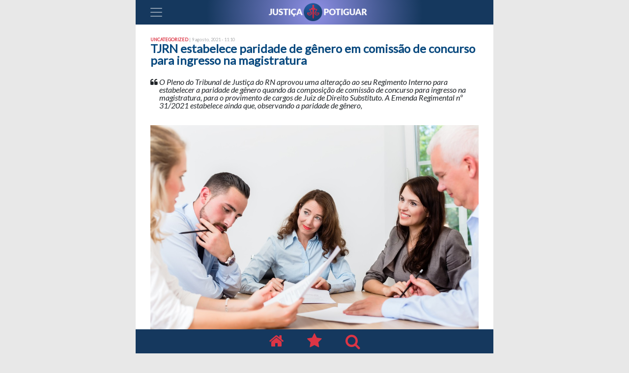

--- FILE ---
content_type: text/html; charset=UTF-8
request_url: https://justicapotiguar.com.br/index.php/2021/08/09/tjrn-estabelece-paridade-de-genero-em-comissao-de-concurso-para-ingresso-na-magistratura/
body_size: 8070
content:
<!DOCTYPE html>
<html lang="pt-BR" class="mx-auto">
<head>
	<meta charset="UTF-8">
	<meta name="viewport" content="width=device-width, initial-scale=1, shrink-to-fit=no">
	<link rel="profile" href="https://gmpg.org/xfn/11">
	<title>TJRN estabelece paridade de gênero em comissão de concurso para ingresso na magistratura &#8211; Justiça Potiguar</title>
<meta name='robots' content='max-image-preview:large' />
<link rel='dns-prefetch' href='//platform-api.sharethis.com' />
<link rel='dns-prefetch' href='//www.google.com' />
<link rel='dns-prefetch' href='//ajax.googleapis.com' />
<link rel='dns-prefetch' href='//fonts.googleapis.com' />
<link rel='dns-prefetch' href='//s.w.org' />
<link rel="alternate" type="application/rss+xml" title="Feed para Justiça Potiguar &raquo;" href="https://justicapotiguar.com.br/index.php/feed/" />
<link rel="alternate" type="application/rss+xml" title="Feed de comentários para Justiça Potiguar &raquo;" href="https://justicapotiguar.com.br/index.php/comments/feed/" />
<link rel="alternate" type="application/rss+xml" title="Feed de comentários para Justiça Potiguar &raquo; TJRN estabelece paridade de gênero em comissão de concurso para ingresso na magistratura" href="https://justicapotiguar.com.br/index.php/2021/08/09/tjrn-estabelece-paridade-de-genero-em-comissao-de-concurso-para-ingresso-na-magistratura/feed/" />
		<script type="text/javascript">
			window._wpemojiSettings = {"baseUrl":"https:\/\/s.w.org\/images\/core\/emoji\/13.0.1\/72x72\/","ext":".png","svgUrl":"https:\/\/s.w.org\/images\/core\/emoji\/13.0.1\/svg\/","svgExt":".svg","source":{"concatemoji":"https:\/\/justicapotiguar.com.br\/wp-includes\/js\/wp-emoji-release.min.js?ver=5.7.14"}};
			!function(e,a,t){var n,r,o,i=a.createElement("canvas"),p=i.getContext&&i.getContext("2d");function s(e,t){var a=String.fromCharCode;p.clearRect(0,0,i.width,i.height),p.fillText(a.apply(this,e),0,0);e=i.toDataURL();return p.clearRect(0,0,i.width,i.height),p.fillText(a.apply(this,t),0,0),e===i.toDataURL()}function c(e){var t=a.createElement("script");t.src=e,t.defer=t.type="text/javascript",a.getElementsByTagName("head")[0].appendChild(t)}for(o=Array("flag","emoji"),t.supports={everything:!0,everythingExceptFlag:!0},r=0;r<o.length;r++)t.supports[o[r]]=function(e){if(!p||!p.fillText)return!1;switch(p.textBaseline="top",p.font="600 32px Arial",e){case"flag":return s([127987,65039,8205,9895,65039],[127987,65039,8203,9895,65039])?!1:!s([55356,56826,55356,56819],[55356,56826,8203,55356,56819])&&!s([55356,57332,56128,56423,56128,56418,56128,56421,56128,56430,56128,56423,56128,56447],[55356,57332,8203,56128,56423,8203,56128,56418,8203,56128,56421,8203,56128,56430,8203,56128,56423,8203,56128,56447]);case"emoji":return!s([55357,56424,8205,55356,57212],[55357,56424,8203,55356,57212])}return!1}(o[r]),t.supports.everything=t.supports.everything&&t.supports[o[r]],"flag"!==o[r]&&(t.supports.everythingExceptFlag=t.supports.everythingExceptFlag&&t.supports[o[r]]);t.supports.everythingExceptFlag=t.supports.everythingExceptFlag&&!t.supports.flag,t.DOMReady=!1,t.readyCallback=function(){t.DOMReady=!0},t.supports.everything||(n=function(){t.readyCallback()},a.addEventListener?(a.addEventListener("DOMContentLoaded",n,!1),e.addEventListener("load",n,!1)):(e.attachEvent("onload",n),a.attachEvent("onreadystatechange",function(){"complete"===a.readyState&&t.readyCallback()})),(n=t.source||{}).concatemoji?c(n.concatemoji):n.wpemoji&&n.twemoji&&(c(n.twemoji),c(n.wpemoji)))}(window,document,window._wpemojiSettings);
		</script>
		<style type="text/css">
img.wp-smiley,
img.emoji {
	display: inline !important;
	border: none !important;
	box-shadow: none !important;
	height: 1em !important;
	width: 1em !important;
	margin: 0 .07em !important;
	vertical-align: -0.1em !important;
	background: none !important;
	padding: 0 !important;
}
</style>
	<link rel='stylesheet' id='jquery-ui-css-css'  href='https://ajax.googleapis.com/ajax/libs/jqueryui/1.8.2/themes/smoothness/jquery-ui.css?ver=5.7.14' type='text/css' media='all' />
<link rel='stylesheet' id='wp-block-library-css'  href='https://justicapotiguar.com.br/wp-includes/css/dist/block-library/style.min.css?ver=5.7.14' type='text/css' media='all' />
<link rel='stylesheet' id='custom-google-fonts-css'  href='https://fonts.googleapis.com/css?family=Lato%3A300%2C400%2C400i&#038;ver=5.7.14' type='text/css' media='all' />
<link rel='stylesheet' id='understrap-styles-css'  href='https://justicapotiguar.com.br/wp-content/themes/justica-potiguar/css/theme.min.css?ver=1.0.0%20/%200.9.3.1564622890' type='text/css' media='all' />
<link rel='stylesheet' id='style-css'  href='https://justicapotiguar.com.br/wp-content/plugins/simple-google-recaptcha/style.css?v=3.0&#038;ver=5.7.14' type='text/css' media='all' />
<script type='text/javascript' src='https://justicapotiguar.com.br/wp-includes/js/jquery/jquery.min.js?ver=3.5.1' id='jquery-core-js'></script>
<script type='text/javascript' src='https://justicapotiguar.com.br/wp-includes/js/jquery/jquery-migrate.min.js?ver=3.3.2' id='jquery-migrate-js'></script>
<script type='text/javascript' src='//platform-api.sharethis.com/js/sharethis.js#source=googleanalytics-wordpress#product=ga' id='googleanalytics-platform-sharethis-js'></script>
<script type='text/javascript' id='sgr_recaptcha_main-js-extra'>
/* <![CDATA[ */
var sgr_recaptcha = {"site_key":"6Lfk-98UAAAAACghOtF_emH67aSpOBaj7I1AhDZ7"};
/* ]]> */
</script>
<script type='text/javascript' src='https://justicapotiguar.com.br/wp-content/plugins/simple-google-recaptcha/main.js?v=3.0&#038;ver=5.7.14' id='sgr_recaptcha_main-js'></script>
<script type='text/javascript' src='https://www.google.com/recaptcha/api.js?hl=pt_BR&#038;onload=sgr&#038;render=explicit&#038;ver=5.7.14' id='sgr_recaptcha-js'></script>
<link rel="https://api.w.org/" href="https://justicapotiguar.com.br/index.php/wp-json/" /><link rel="alternate" type="application/json" href="https://justicapotiguar.com.br/index.php/wp-json/wp/v2/posts/20654" /><link rel="EditURI" type="application/rsd+xml" title="RSD" href="https://justicapotiguar.com.br/xmlrpc.php?rsd" />
<link rel="wlwmanifest" type="application/wlwmanifest+xml" href="https://justicapotiguar.com.br/wp-includes/wlwmanifest.xml" /> 
<meta name="generator" content="WordPress 5.7.14" />
<link rel="canonical" href="https://justicapotiguar.com.br/index.php/2021/08/09/tjrn-estabelece-paridade-de-genero-em-comissao-de-concurso-para-ingresso-na-magistratura/" />
<link rel='shortlink' href='https://justicapotiguar.com.br/?p=20654' />
<link rel="alternate" type="application/json+oembed" href="https://justicapotiguar.com.br/index.php/wp-json/oembed/1.0/embed?url=https%3A%2F%2Fjusticapotiguar.com.br%2Findex.php%2F2021%2F08%2F09%2Ftjrn-estabelece-paridade-de-genero-em-comissao-de-concurso-para-ingresso-na-magistratura%2F" />
<link rel="alternate" type="text/xml+oembed" href="https://justicapotiguar.com.br/index.php/wp-json/oembed/1.0/embed?url=https%3A%2F%2Fjusticapotiguar.com.br%2Findex.php%2F2021%2F08%2F09%2Ftjrn-estabelece-paridade-de-genero-em-comissao-de-concurso-para-ingresso-na-magistratura%2F&#038;format=xml" />
<link rel="pingback" href="https://justicapotiguar.com.br/xmlrpc.php">
<meta name="mobile-web-app-capable" content="yes">
<meta name="apple-mobile-web-app-capable" content="yes">
<meta name="apple-mobile-web-app-title" content="Justiça Potiguar - Um portal de assuntos jurídicos, sem juridiquês.">
<style type="text/css">.recentcomments a{display:inline !important;padding:0 !important;margin:0 !important;}</style><script>
(function() {
	(function (i, s, o, g, r, a, m) {
		i['GoogleAnalyticsObject'] = r;
		i[r] = i[r] || function () {
				(i[r].q = i[r].q || []).push(arguments)
			}, i[r].l = 1 * new Date();
		a = s.createElement(o),
			m = s.getElementsByTagName(o)[0];
		a.async = 1;
		a.src = g;
		m.parentNode.insertBefore(a, m)
	})(window, document, 'script', 'https://google-analytics.com/analytics.js', 'ga');

	ga('create', 'UA-144978727-1', 'auto');
			ga('send', 'pageview');
	})();
</script>
<link rel="icon" href="https://justicapotiguar.com.br/wp-content/uploads/2019/08/cropped-avatar-32x32.jpg" sizes="32x32" />
<link rel="icon" href="https://justicapotiguar.com.br/wp-content/uploads/2019/08/cropped-avatar-192x192.jpg" sizes="192x192" />
<link rel="apple-touch-icon" href="https://justicapotiguar.com.br/wp-content/uploads/2019/08/cropped-avatar-180x180.jpg" />
<meta name="msapplication-TileImage" content="https://justicapotiguar.com.br/wp-content/uploads/2019/08/cropped-avatar-270x270.jpg" />
	<script type="text/javascript">
	function asd() {
		document.body.scrollTop = 0; // For Safari
  	document.documentElement.scrollTop = 0; // For Chrome, Firefox, IE and Opera
	}
	</script>
</head>

<body data-rsssl=1 class="post-template-default single single-post postid-20654 single-format-standard wp-custom-logo wp-embed-responsive group-blog">
	
	<div class="text-center m-0 p-0 " style="background-color: #e8e8e8;">
					</div>
	<!-- ******************* The Navbar Area ******************* -->
	<div id="wrapper-navbar" itemscope itemtype="http://schema.org/WebSite">
		<a class="skip-link sr-only sr-only-focusable" href="#content">Ir para o conte&uacute;do</a>
		<nav class="p-0 navbar navbar-dark bg-navbar top-navbar mx-auto sidebarNavigation" data-sidebarClass="navbar-light bg-light" data-toggle="sticky-onscroll">
			<div class="container-fluid">
				<!-- Your site title as branding in the menu -->
				<a href="https://justicapotiguar.com.br/" class="navbar-brand custom-logo-link p-0 m-0 mx-auto" rel="home"><img width="200" height="100" src="https://justicapotiguar.com.br/wp-content/uploads/2019/07/cropped-logo-justica-potiguar-1.png" class="img-fluid" alt="Justiça Potiguar" srcset="https://justicapotiguar.com.br/wp-content/uploads/2019/07/cropped-logo-justica-potiguar-1.png 400w, https://justicapotiguar.com.br/wp-content/uploads/2019/07/cropped-logo-justica-potiguar-1-300x75.png 300w" sizes="(max-width: 400px) 100vw, 400px" /></a><!-- end custom logo -->
				<button class="navbar-toggler leftNavbarToggler" type="button" data-toggle="collapse" onclick="asd()" data-target="#navbarNavDropdown" aria-controls="navbarNavDropdown" aria-expanded="false" aria-label="Toggle navigation">
					<span class="navbar-toggler-icon"></span>
				</button>
				<!-- The WordPress Menu goes here -->
				<div id="navbarNavDropdown" class="collapse navbar-collapse"><ul id="main-menu" class="navbar-nav ml-auto"><li itemscope="itemscope" itemtype="https://www.schema.org/SiteNavigationElement" id="menu-item-27" class="menu-item menu-item-type-custom menu-item-object-custom menu-item-home menu-item-27 nav-item"><a title="Notícias " href="https://justicapotiguar.com.br" class="nav-link">Notícias <i class="fa fa-chevron-right float-right text-danger"></i></a></li>
<li itemscope="itemscope" itemtype="https://www.schema.org/SiteNavigationElement" id="menu-item-31" class="menu-item menu-item-type-post_type menu-item-object-page menu-item-31 nav-item"><a title="Buscar " href="https://justicapotiguar.com.br/index.php/search/" class="nav-link">Buscar <i class="fa fa-chevron-right float-right text-danger"></i></a></li>
<li class="mt-5 py-4 d-block cad_whatsapp"><a href="#" class="nav-link">Cadastro Whatsapp</a><span class="info">Receba informativos pelo whatsapp</span></li><li class="pt-4 pb-5 d-flex justify-content-center d-block"><a href="https://www.instagram.com/justicapotigua/" target="_blank" style="font-size: 14px;"><span class="fa-stack fa-2x"><i class="fa fa-circle fa-stack-2x" style="color: #dc3545;"></i><i class="fa fa-instagram fa-stack-1x" style="color: white;"></i></span></a><a href="http://twitter.com/justicapotigua" target="_blank" style="font-size: 14px;"><span class="fa-stack fa-2x"><i class="fa fa-circle fa-stack-2x" style="color: #dc3545;"></i><i class="fa fa-twitter fa-stack-1x" style="color: white;"></i></span></a></li></ul></div>
								</div><!-- .container -->
			
		</nav><!-- .site-navigation -->

	</div><!-- #wrapper-navbar end -->
	<div class="site" id="page">

<div class="" id="single-wrapper">
	<div class="container" id="content" tabindex="-1">
		<div class="row">
			<!-- Do the left sidebar check -->
			

<div class="col-md content-area" id="primary">
			<main class="site-main" id="main">
									
<div class="col-12 bg-white mt-2">
	<article class="post-20654 post type-post status-publish format-standard hentry category-uncategorized" id="post-20654">
		<header class="entry-header">
			<div class="d-flex flex-row pt-3">
				<div class="entry-meta">
					Uncategorized 				</div>
				<div class="entry-posted">
					&nbsp;| 9 agosto, 2021 - 11:10<!-- .entry-meta -->
				</div>
			</div>
			<h1 class="entry-title">
					TJRN estabelece paridade de gênero em comissão de concurso para ingresso na magistratura			</h1>
		</header><!-- .entry-header -->
		<div class="entry-excerpt pt-3">
			<div class="d-flex flex-row">
				<i class="fa fa-quote-left"></i>&nbsp;
				<p>O Pleno do Tribunal de Justiça do RN aprovou uma alteração ao seu Regimento Interno para estabelecer a paridade de gênero quando da composição de comissão de concurso para ingresso na magistratura, para o provimento de cargos de Juiz de Direito Substituto. A Emenda Regimental nº 31/2021 estabelece ainda que, observando a paridade de gênero,</p>
			</div>
		</div>
		<div class="entry-content pt-3">
			
<figure class="wp-block-image size-large"><img loading="lazy" width="1000" height="667" src="https://justicapotiguar.com.br/wp-content/uploads/2019/11/advogado2.jpg" alt="" class="wp-image-3592" srcset="https://justicapotiguar.com.br/wp-content/uploads/2019/11/advogado2.jpg 1000w, https://justicapotiguar.com.br/wp-content/uploads/2019/11/advogado2-300x200.jpg 300w, https://justicapotiguar.com.br/wp-content/uploads/2019/11/advogado2-768x512.jpg 768w" sizes="(max-width: 1000px) 100vw, 1000px" /><figcaption>Ilustrativa</figcaption></figure>



<p>O Pleno do Tribunal de Justiça do RN aprovou uma alteração ao seu Regimento Interno para estabelecer a paridade de gênero quando da composição de comissão de concurso para ingresso na magistratura, para o provimento de cargos de Juiz de Direito Substituto.</p><div class="wbupu69749192d0d3d" ><!--<a href="https://bit.ly/3QdrqTZ" target="_blank">
<img src="https://justicapotiguar.com.br/wp-content/uploads/2023/09/mobile-geral.gif"/><a/>--></div><style type="text/css">
.wbupu69749192d0d3d {
text-align: center;
}
@media screen and (min-width: 1201px) {
.wbupu69749192d0d3d {
display: none;
}
}
@media screen and (min-width: 993px) and (max-width: 1200px) {
.wbupu69749192d0d3d {
display: none;
}
}
@media screen and (min-width: 769px) and (max-width: 992px) {
.wbupu69749192d0d3d {
display: none;
}
}
@media screen and (min-width: 768px) and (max-width: 768px) {
.wbupu69749192d0d3d {
display: block;
}
}
@media screen and (max-width: 767px) {
.wbupu69749192d0d3d {
display: block;
}
}
</style>
<div class="hpjnw69749192d0cf4" ><!--<a href="https://bit.ly/3QdrqTZ" target="_blank">
<img src="https://justicapotiguar.com.br/wp-content/uploads/2023/09/desktop-geral.gif"/><a/>--></div><style type="text/css">
.hpjnw69749192d0cf4 {
text-align: center;
margin-bottom: 1em;
}
@media screen and (min-width: 1201px) {
.hpjnw69749192d0cf4 {
display: block;
}
}
@media screen and (min-width: 993px) and (max-width: 1200px) {
.hpjnw69749192d0cf4 {
display: block;
}
}
@media screen and (min-width: 769px) and (max-width: 992px) {
.hpjnw69749192d0cf4 {
display: block;
}
}
@media screen and (min-width: 768px) and (max-width: 768px) {
.hpjnw69749192d0cf4 {
display: none;
}
}
@media screen and (max-width: 767px) {
.hpjnw69749192d0cf4 {
display: none;
}
}
</style>




<p>A Emenda Regimental nº 31/2021 estabelece ainda que, observando a paridade de gênero, a comissão de concurso deverá ser presidida pelo Vice-Presidente do Tribunal, como membro nato, sendo composta também de um desembargador titular e dois suplentes; dois Juízes de Direito de entrância final, dois suplentes de Juiz de Direito, de igual entrância, além do representante da Ordem dos Advogados do Brasil.</p>
					</div><!-- .entry-content -->
	</article><!-- #post-## -->

	<hr>

	<footer class="entry-footer">
		<p class="read-more">Leia também no Justiça Potiguar</p>
			</footer><!-- .entry-footer -->
</div><!-- .entry-content -->
							<nav class="container navigation post-navigation">
			<h2 class="sr-only">
				Navegação entre posts			</h2>
			<div class="row">
				<div class="col-12 col-sm-6 nav-previous "><a href="https://justicapotiguar.com.br/index.php/2021/08/09/trt1-nao-admite-acordo-e-uber-tera-de-registrar-e-pagar-direitos-a-motorista/" rel="prev"><h5 class="entry-title">TRT1 não admite acordo e Uber terá de registrar e pagar direitos a motorista</h5></a></div><div class="col-12 col-sm-6 nav-next"><a href="https://justicapotiguar.com.br/index.php/2021/08/09/marco-aurelio-critica-stf-por-ressuscitar-lula-politicamente/" rel="next"><h5 class="entry-title">Marco Aurélio critica STF por ressuscitar Lula politicamente</h5></a></div>			</div><!-- .nav-links -->
		</nav><!-- .navigation -->
							


<div id="comments" class="">

  
  
		<div class="row">
			<div class="col-12 col-sm-6">
		    				<!--Leave a reply section-->
				<div class="card mb-3 wow fadeIn">
					<div class="card-body">

							<div id="respond" class="comment-respond">
		<p id="reply-title" class="comment-reply-title">Comente esta postagem: <small><a rel="nofollow" id="cancel-comment-reply-link" href="/index.php/2021/08/09/tjrn-estabelece-paridade-de-genero-em-comissao-de-concurso-para-ingresso-na-magistratura/#respond" style="display:none;">Cancelar resposta</a></small></p><form action="https://justicapotiguar.com.br/wp-comments-post.php" method="post" id="commentform" class="comment-form" novalidate><p class="comment-form-textarea"><textarea class="form-control" id="comment" name="comment" cols="45" rows="10" aria-required="true"></textarea></p><p class="comment-form-author"><label for="author">Seu nome?<span class="required">*</span></label> <input class="form-control" id="author" name="author" type="text" value="" size="30" aria-required="true" /></p>
<p class="comment-form-email"><label for="email">Seu email? (Não será publicado)<span class="required">*</span></label><input class="form-control" id="email" name="email" type="email"  value="" size="30" aria-required="true" /></p>
<div class="sgr-recaptcha"></div><p class="form-submit"><input name="submit" type="submit" id="submit" class="btn btn-secondary" value="Publicar comentário" /> <input type='hidden' name='comment_post_ID' value='20654' id='comment_post_ID' />
<input type='hidden' name='comment_parent' id='comment_parent' value='0' />
</p></form>	</div><!-- #respond -->
						</div>
				</div>
				<!--/.Leave a reply section-->
			</div>
			<div class="col-12 col-sm-6 text-center">
				<div class="card mb-3 wow fadeIn">
									</div>
			</div>
		</div>
  </div>
  <!-- #comments .comments-area -->








</div><!-- #comments -->
				
			</main><!-- #main -->

			<!-- Do the right sidebar check -->
			
</div><!-- #closing the primary container from /global-templates/left-sidebar-check.php -->



		</div><!-- .row -->

	</div><!-- #content -->

</div><!-- #single-wrapper -->




<div class="wrapper" id="wrapper-footer">

	<div class="container">
		<div class="fixed-bottom mx-auto">
			<nav class="navbar bg-navbar-fotter d-flex justify-content-center">
						<a rel="home" href="https://justicapotiguar.com.br/" title="Justiça Potiguar" itemprop="url">
							<i class="px-4 fa fa-home" style="font-size:2em; color: #dc3545;"></i>
						</a>
						<a rel="home" href="https://justicapotiguar.com.br/" title="Justiça Potiguar" itemprop="url">
							<i class="px-4 fa fa-star" style="font-size:2em; color: #dc3545;"></i>
						</a>
						<i class="px-4 fa fa-search" style="font-size:2em; color: #dc3545;"></i>
			</nav>
			<div class="text-center" style="background-color: #e8e8e8;">
											</div>
		</div>
	</div><!-- container end -->

</div><!-- wrapper end -->

</div><!-- #page we need this extra closing tag here -->

<script type='text/javascript' src='https://justicapotiguar.com.br/wp-includes/js/jquery/ui/core.min.js?ver=1.12.1' id='jquery-ui-core-js'></script>
<script type='text/javascript' src='https://justicapotiguar.com.br/wp-includes/js/jquery/ui/datepicker.min.js?ver=1.12.1' id='jquery-ui-datepicker-js'></script>
<script type='text/javascript' id='jquery-ui-datepicker-js-after'>
jQuery(document).ready(function(jQuery){jQuery.datepicker.setDefaults({"closeText":"Fechar","currentText":"Hoje","monthNames":["janeiro","fevereiro","mar\u00e7o","abril","maio","junho","julho","agosto","setembro","outubro","novembro","dezembro"],"monthNamesShort":["jan","fev","mar","abr","maio","jun","jul","ago","set","out","nov","dez"],"nextText":"Seguinte","prevText":"Anterior","dayNames":["domingo","segunda-feira","ter\u00e7a-feira","quarta-feira","quinta-feira","sexta-feira","s\u00e1bado"],"dayNamesShort":["dom","seg","ter","qua","qui","sex","s\u00e1b"],"dayNamesMin":["D","S","T","Q","Q","S","S"],"dateFormat":"dd\/mm\/yy","firstDay":0,"isRTL":false});});
</script>
<script type='text/javascript' src='https://justicapotiguar.com.br/wp-content/themes/justica-potiguar/js/theme.min.js?ver=1.0.0%20/%200.9.3.1564595884' id='understrap-scripts-js'></script>
<script type='text/javascript' src='https://justicapotiguar.com.br/wp-includes/js/comment-reply.min.js?ver=5.7.14' id='comment-reply-js'></script>
<script type='text/javascript' src='https://justicapotiguar.com.br/wp-includes/js/wp-embed.min.js?ver=5.7.14' id='wp-embed-js'></script>

</body>
<script type="text/javascript">


// Sticky navbar
// =========================
				jQuery(document).ready(function () {
						// Custom function which toggles between sticky class (is-sticky)
						var stickyToggle = function (sticky, stickyWrapper, scrollElement) {
								var stickyHeight = sticky.outerHeight();
								var stickyTop = stickyWrapper.offset().top;
								if (scrollElement.scrollTop() >= stickyTop) {
										stickyWrapper.height(stickyHeight);
										sticky.addClass("is-sticky");
								}
								else {
										sticky.removeClass("is-sticky");
										stickyWrapper.height('auto');
								}
						};

						// Find all data-toggle="sticky-onscroll" elements
						jQuery('[data-toggle="sticky-onscroll"]').each(function () {
								var sticky = jQuery(this);
								var stickyWrapper = jQuery('<div>').addClass('sticky-wrapper'); // insert hidden element to maintain actual top offset on page
								sticky.before(stickyWrapper);
								sticky.addClass('sticky');

								// Scroll & resize events
								jQuery(window).on('scroll.sticky-onscroll resize.sticky-onscroll', function () {
										stickyToggle(sticky, stickyWrapper, jQuery(this));
								});

								// On page load
								stickyToggle(sticky, stickyWrapper, jQuery(window));
						});
				});
</script>
</html>


--- FILE ---
content_type: text/html; charset=utf-8
request_url: https://www.google.com/recaptcha/api2/anchor?ar=1&k=6Lfk-98UAAAAACghOtF_emH67aSpOBaj7I1AhDZ7&co=aHR0cHM6Ly9qdXN0aWNhcG90aWd1YXIuY29tLmJyOjQ0Mw..&hl=pt-BR&v=PoyoqOPhxBO7pBk68S4YbpHZ&size=normal&anchor-ms=20000&execute-ms=30000&cb=jns257o5z349
body_size: 49671
content:
<!DOCTYPE HTML><html dir="ltr" lang="pt-BR"><head><meta http-equiv="Content-Type" content="text/html; charset=UTF-8">
<meta http-equiv="X-UA-Compatible" content="IE=edge">
<title>reCAPTCHA</title>
<style type="text/css">
/* cyrillic-ext */
@font-face {
  font-family: 'Roboto';
  font-style: normal;
  font-weight: 400;
  font-stretch: 100%;
  src: url(//fonts.gstatic.com/s/roboto/v48/KFO7CnqEu92Fr1ME7kSn66aGLdTylUAMa3GUBHMdazTgWw.woff2) format('woff2');
  unicode-range: U+0460-052F, U+1C80-1C8A, U+20B4, U+2DE0-2DFF, U+A640-A69F, U+FE2E-FE2F;
}
/* cyrillic */
@font-face {
  font-family: 'Roboto';
  font-style: normal;
  font-weight: 400;
  font-stretch: 100%;
  src: url(//fonts.gstatic.com/s/roboto/v48/KFO7CnqEu92Fr1ME7kSn66aGLdTylUAMa3iUBHMdazTgWw.woff2) format('woff2');
  unicode-range: U+0301, U+0400-045F, U+0490-0491, U+04B0-04B1, U+2116;
}
/* greek-ext */
@font-face {
  font-family: 'Roboto';
  font-style: normal;
  font-weight: 400;
  font-stretch: 100%;
  src: url(//fonts.gstatic.com/s/roboto/v48/KFO7CnqEu92Fr1ME7kSn66aGLdTylUAMa3CUBHMdazTgWw.woff2) format('woff2');
  unicode-range: U+1F00-1FFF;
}
/* greek */
@font-face {
  font-family: 'Roboto';
  font-style: normal;
  font-weight: 400;
  font-stretch: 100%;
  src: url(//fonts.gstatic.com/s/roboto/v48/KFO7CnqEu92Fr1ME7kSn66aGLdTylUAMa3-UBHMdazTgWw.woff2) format('woff2');
  unicode-range: U+0370-0377, U+037A-037F, U+0384-038A, U+038C, U+038E-03A1, U+03A3-03FF;
}
/* math */
@font-face {
  font-family: 'Roboto';
  font-style: normal;
  font-weight: 400;
  font-stretch: 100%;
  src: url(//fonts.gstatic.com/s/roboto/v48/KFO7CnqEu92Fr1ME7kSn66aGLdTylUAMawCUBHMdazTgWw.woff2) format('woff2');
  unicode-range: U+0302-0303, U+0305, U+0307-0308, U+0310, U+0312, U+0315, U+031A, U+0326-0327, U+032C, U+032F-0330, U+0332-0333, U+0338, U+033A, U+0346, U+034D, U+0391-03A1, U+03A3-03A9, U+03B1-03C9, U+03D1, U+03D5-03D6, U+03F0-03F1, U+03F4-03F5, U+2016-2017, U+2034-2038, U+203C, U+2040, U+2043, U+2047, U+2050, U+2057, U+205F, U+2070-2071, U+2074-208E, U+2090-209C, U+20D0-20DC, U+20E1, U+20E5-20EF, U+2100-2112, U+2114-2115, U+2117-2121, U+2123-214F, U+2190, U+2192, U+2194-21AE, U+21B0-21E5, U+21F1-21F2, U+21F4-2211, U+2213-2214, U+2216-22FF, U+2308-230B, U+2310, U+2319, U+231C-2321, U+2336-237A, U+237C, U+2395, U+239B-23B7, U+23D0, U+23DC-23E1, U+2474-2475, U+25AF, U+25B3, U+25B7, U+25BD, U+25C1, U+25CA, U+25CC, U+25FB, U+266D-266F, U+27C0-27FF, U+2900-2AFF, U+2B0E-2B11, U+2B30-2B4C, U+2BFE, U+3030, U+FF5B, U+FF5D, U+1D400-1D7FF, U+1EE00-1EEFF;
}
/* symbols */
@font-face {
  font-family: 'Roboto';
  font-style: normal;
  font-weight: 400;
  font-stretch: 100%;
  src: url(//fonts.gstatic.com/s/roboto/v48/KFO7CnqEu92Fr1ME7kSn66aGLdTylUAMaxKUBHMdazTgWw.woff2) format('woff2');
  unicode-range: U+0001-000C, U+000E-001F, U+007F-009F, U+20DD-20E0, U+20E2-20E4, U+2150-218F, U+2190, U+2192, U+2194-2199, U+21AF, U+21E6-21F0, U+21F3, U+2218-2219, U+2299, U+22C4-22C6, U+2300-243F, U+2440-244A, U+2460-24FF, U+25A0-27BF, U+2800-28FF, U+2921-2922, U+2981, U+29BF, U+29EB, U+2B00-2BFF, U+4DC0-4DFF, U+FFF9-FFFB, U+10140-1018E, U+10190-1019C, U+101A0, U+101D0-101FD, U+102E0-102FB, U+10E60-10E7E, U+1D2C0-1D2D3, U+1D2E0-1D37F, U+1F000-1F0FF, U+1F100-1F1AD, U+1F1E6-1F1FF, U+1F30D-1F30F, U+1F315, U+1F31C, U+1F31E, U+1F320-1F32C, U+1F336, U+1F378, U+1F37D, U+1F382, U+1F393-1F39F, U+1F3A7-1F3A8, U+1F3AC-1F3AF, U+1F3C2, U+1F3C4-1F3C6, U+1F3CA-1F3CE, U+1F3D4-1F3E0, U+1F3ED, U+1F3F1-1F3F3, U+1F3F5-1F3F7, U+1F408, U+1F415, U+1F41F, U+1F426, U+1F43F, U+1F441-1F442, U+1F444, U+1F446-1F449, U+1F44C-1F44E, U+1F453, U+1F46A, U+1F47D, U+1F4A3, U+1F4B0, U+1F4B3, U+1F4B9, U+1F4BB, U+1F4BF, U+1F4C8-1F4CB, U+1F4D6, U+1F4DA, U+1F4DF, U+1F4E3-1F4E6, U+1F4EA-1F4ED, U+1F4F7, U+1F4F9-1F4FB, U+1F4FD-1F4FE, U+1F503, U+1F507-1F50B, U+1F50D, U+1F512-1F513, U+1F53E-1F54A, U+1F54F-1F5FA, U+1F610, U+1F650-1F67F, U+1F687, U+1F68D, U+1F691, U+1F694, U+1F698, U+1F6AD, U+1F6B2, U+1F6B9-1F6BA, U+1F6BC, U+1F6C6-1F6CF, U+1F6D3-1F6D7, U+1F6E0-1F6EA, U+1F6F0-1F6F3, U+1F6F7-1F6FC, U+1F700-1F7FF, U+1F800-1F80B, U+1F810-1F847, U+1F850-1F859, U+1F860-1F887, U+1F890-1F8AD, U+1F8B0-1F8BB, U+1F8C0-1F8C1, U+1F900-1F90B, U+1F93B, U+1F946, U+1F984, U+1F996, U+1F9E9, U+1FA00-1FA6F, U+1FA70-1FA7C, U+1FA80-1FA89, U+1FA8F-1FAC6, U+1FACE-1FADC, U+1FADF-1FAE9, U+1FAF0-1FAF8, U+1FB00-1FBFF;
}
/* vietnamese */
@font-face {
  font-family: 'Roboto';
  font-style: normal;
  font-weight: 400;
  font-stretch: 100%;
  src: url(//fonts.gstatic.com/s/roboto/v48/KFO7CnqEu92Fr1ME7kSn66aGLdTylUAMa3OUBHMdazTgWw.woff2) format('woff2');
  unicode-range: U+0102-0103, U+0110-0111, U+0128-0129, U+0168-0169, U+01A0-01A1, U+01AF-01B0, U+0300-0301, U+0303-0304, U+0308-0309, U+0323, U+0329, U+1EA0-1EF9, U+20AB;
}
/* latin-ext */
@font-face {
  font-family: 'Roboto';
  font-style: normal;
  font-weight: 400;
  font-stretch: 100%;
  src: url(//fonts.gstatic.com/s/roboto/v48/KFO7CnqEu92Fr1ME7kSn66aGLdTylUAMa3KUBHMdazTgWw.woff2) format('woff2');
  unicode-range: U+0100-02BA, U+02BD-02C5, U+02C7-02CC, U+02CE-02D7, U+02DD-02FF, U+0304, U+0308, U+0329, U+1D00-1DBF, U+1E00-1E9F, U+1EF2-1EFF, U+2020, U+20A0-20AB, U+20AD-20C0, U+2113, U+2C60-2C7F, U+A720-A7FF;
}
/* latin */
@font-face {
  font-family: 'Roboto';
  font-style: normal;
  font-weight: 400;
  font-stretch: 100%;
  src: url(//fonts.gstatic.com/s/roboto/v48/KFO7CnqEu92Fr1ME7kSn66aGLdTylUAMa3yUBHMdazQ.woff2) format('woff2');
  unicode-range: U+0000-00FF, U+0131, U+0152-0153, U+02BB-02BC, U+02C6, U+02DA, U+02DC, U+0304, U+0308, U+0329, U+2000-206F, U+20AC, U+2122, U+2191, U+2193, U+2212, U+2215, U+FEFF, U+FFFD;
}
/* cyrillic-ext */
@font-face {
  font-family: 'Roboto';
  font-style: normal;
  font-weight: 500;
  font-stretch: 100%;
  src: url(//fonts.gstatic.com/s/roboto/v48/KFO7CnqEu92Fr1ME7kSn66aGLdTylUAMa3GUBHMdazTgWw.woff2) format('woff2');
  unicode-range: U+0460-052F, U+1C80-1C8A, U+20B4, U+2DE0-2DFF, U+A640-A69F, U+FE2E-FE2F;
}
/* cyrillic */
@font-face {
  font-family: 'Roboto';
  font-style: normal;
  font-weight: 500;
  font-stretch: 100%;
  src: url(//fonts.gstatic.com/s/roboto/v48/KFO7CnqEu92Fr1ME7kSn66aGLdTylUAMa3iUBHMdazTgWw.woff2) format('woff2');
  unicode-range: U+0301, U+0400-045F, U+0490-0491, U+04B0-04B1, U+2116;
}
/* greek-ext */
@font-face {
  font-family: 'Roboto';
  font-style: normal;
  font-weight: 500;
  font-stretch: 100%;
  src: url(//fonts.gstatic.com/s/roboto/v48/KFO7CnqEu92Fr1ME7kSn66aGLdTylUAMa3CUBHMdazTgWw.woff2) format('woff2');
  unicode-range: U+1F00-1FFF;
}
/* greek */
@font-face {
  font-family: 'Roboto';
  font-style: normal;
  font-weight: 500;
  font-stretch: 100%;
  src: url(//fonts.gstatic.com/s/roboto/v48/KFO7CnqEu92Fr1ME7kSn66aGLdTylUAMa3-UBHMdazTgWw.woff2) format('woff2');
  unicode-range: U+0370-0377, U+037A-037F, U+0384-038A, U+038C, U+038E-03A1, U+03A3-03FF;
}
/* math */
@font-face {
  font-family: 'Roboto';
  font-style: normal;
  font-weight: 500;
  font-stretch: 100%;
  src: url(//fonts.gstatic.com/s/roboto/v48/KFO7CnqEu92Fr1ME7kSn66aGLdTylUAMawCUBHMdazTgWw.woff2) format('woff2');
  unicode-range: U+0302-0303, U+0305, U+0307-0308, U+0310, U+0312, U+0315, U+031A, U+0326-0327, U+032C, U+032F-0330, U+0332-0333, U+0338, U+033A, U+0346, U+034D, U+0391-03A1, U+03A3-03A9, U+03B1-03C9, U+03D1, U+03D5-03D6, U+03F0-03F1, U+03F4-03F5, U+2016-2017, U+2034-2038, U+203C, U+2040, U+2043, U+2047, U+2050, U+2057, U+205F, U+2070-2071, U+2074-208E, U+2090-209C, U+20D0-20DC, U+20E1, U+20E5-20EF, U+2100-2112, U+2114-2115, U+2117-2121, U+2123-214F, U+2190, U+2192, U+2194-21AE, U+21B0-21E5, U+21F1-21F2, U+21F4-2211, U+2213-2214, U+2216-22FF, U+2308-230B, U+2310, U+2319, U+231C-2321, U+2336-237A, U+237C, U+2395, U+239B-23B7, U+23D0, U+23DC-23E1, U+2474-2475, U+25AF, U+25B3, U+25B7, U+25BD, U+25C1, U+25CA, U+25CC, U+25FB, U+266D-266F, U+27C0-27FF, U+2900-2AFF, U+2B0E-2B11, U+2B30-2B4C, U+2BFE, U+3030, U+FF5B, U+FF5D, U+1D400-1D7FF, U+1EE00-1EEFF;
}
/* symbols */
@font-face {
  font-family: 'Roboto';
  font-style: normal;
  font-weight: 500;
  font-stretch: 100%;
  src: url(//fonts.gstatic.com/s/roboto/v48/KFO7CnqEu92Fr1ME7kSn66aGLdTylUAMaxKUBHMdazTgWw.woff2) format('woff2');
  unicode-range: U+0001-000C, U+000E-001F, U+007F-009F, U+20DD-20E0, U+20E2-20E4, U+2150-218F, U+2190, U+2192, U+2194-2199, U+21AF, U+21E6-21F0, U+21F3, U+2218-2219, U+2299, U+22C4-22C6, U+2300-243F, U+2440-244A, U+2460-24FF, U+25A0-27BF, U+2800-28FF, U+2921-2922, U+2981, U+29BF, U+29EB, U+2B00-2BFF, U+4DC0-4DFF, U+FFF9-FFFB, U+10140-1018E, U+10190-1019C, U+101A0, U+101D0-101FD, U+102E0-102FB, U+10E60-10E7E, U+1D2C0-1D2D3, U+1D2E0-1D37F, U+1F000-1F0FF, U+1F100-1F1AD, U+1F1E6-1F1FF, U+1F30D-1F30F, U+1F315, U+1F31C, U+1F31E, U+1F320-1F32C, U+1F336, U+1F378, U+1F37D, U+1F382, U+1F393-1F39F, U+1F3A7-1F3A8, U+1F3AC-1F3AF, U+1F3C2, U+1F3C4-1F3C6, U+1F3CA-1F3CE, U+1F3D4-1F3E0, U+1F3ED, U+1F3F1-1F3F3, U+1F3F5-1F3F7, U+1F408, U+1F415, U+1F41F, U+1F426, U+1F43F, U+1F441-1F442, U+1F444, U+1F446-1F449, U+1F44C-1F44E, U+1F453, U+1F46A, U+1F47D, U+1F4A3, U+1F4B0, U+1F4B3, U+1F4B9, U+1F4BB, U+1F4BF, U+1F4C8-1F4CB, U+1F4D6, U+1F4DA, U+1F4DF, U+1F4E3-1F4E6, U+1F4EA-1F4ED, U+1F4F7, U+1F4F9-1F4FB, U+1F4FD-1F4FE, U+1F503, U+1F507-1F50B, U+1F50D, U+1F512-1F513, U+1F53E-1F54A, U+1F54F-1F5FA, U+1F610, U+1F650-1F67F, U+1F687, U+1F68D, U+1F691, U+1F694, U+1F698, U+1F6AD, U+1F6B2, U+1F6B9-1F6BA, U+1F6BC, U+1F6C6-1F6CF, U+1F6D3-1F6D7, U+1F6E0-1F6EA, U+1F6F0-1F6F3, U+1F6F7-1F6FC, U+1F700-1F7FF, U+1F800-1F80B, U+1F810-1F847, U+1F850-1F859, U+1F860-1F887, U+1F890-1F8AD, U+1F8B0-1F8BB, U+1F8C0-1F8C1, U+1F900-1F90B, U+1F93B, U+1F946, U+1F984, U+1F996, U+1F9E9, U+1FA00-1FA6F, U+1FA70-1FA7C, U+1FA80-1FA89, U+1FA8F-1FAC6, U+1FACE-1FADC, U+1FADF-1FAE9, U+1FAF0-1FAF8, U+1FB00-1FBFF;
}
/* vietnamese */
@font-face {
  font-family: 'Roboto';
  font-style: normal;
  font-weight: 500;
  font-stretch: 100%;
  src: url(//fonts.gstatic.com/s/roboto/v48/KFO7CnqEu92Fr1ME7kSn66aGLdTylUAMa3OUBHMdazTgWw.woff2) format('woff2');
  unicode-range: U+0102-0103, U+0110-0111, U+0128-0129, U+0168-0169, U+01A0-01A1, U+01AF-01B0, U+0300-0301, U+0303-0304, U+0308-0309, U+0323, U+0329, U+1EA0-1EF9, U+20AB;
}
/* latin-ext */
@font-face {
  font-family: 'Roboto';
  font-style: normal;
  font-weight: 500;
  font-stretch: 100%;
  src: url(//fonts.gstatic.com/s/roboto/v48/KFO7CnqEu92Fr1ME7kSn66aGLdTylUAMa3KUBHMdazTgWw.woff2) format('woff2');
  unicode-range: U+0100-02BA, U+02BD-02C5, U+02C7-02CC, U+02CE-02D7, U+02DD-02FF, U+0304, U+0308, U+0329, U+1D00-1DBF, U+1E00-1E9F, U+1EF2-1EFF, U+2020, U+20A0-20AB, U+20AD-20C0, U+2113, U+2C60-2C7F, U+A720-A7FF;
}
/* latin */
@font-face {
  font-family: 'Roboto';
  font-style: normal;
  font-weight: 500;
  font-stretch: 100%;
  src: url(//fonts.gstatic.com/s/roboto/v48/KFO7CnqEu92Fr1ME7kSn66aGLdTylUAMa3yUBHMdazQ.woff2) format('woff2');
  unicode-range: U+0000-00FF, U+0131, U+0152-0153, U+02BB-02BC, U+02C6, U+02DA, U+02DC, U+0304, U+0308, U+0329, U+2000-206F, U+20AC, U+2122, U+2191, U+2193, U+2212, U+2215, U+FEFF, U+FFFD;
}
/* cyrillic-ext */
@font-face {
  font-family: 'Roboto';
  font-style: normal;
  font-weight: 900;
  font-stretch: 100%;
  src: url(//fonts.gstatic.com/s/roboto/v48/KFO7CnqEu92Fr1ME7kSn66aGLdTylUAMa3GUBHMdazTgWw.woff2) format('woff2');
  unicode-range: U+0460-052F, U+1C80-1C8A, U+20B4, U+2DE0-2DFF, U+A640-A69F, U+FE2E-FE2F;
}
/* cyrillic */
@font-face {
  font-family: 'Roboto';
  font-style: normal;
  font-weight: 900;
  font-stretch: 100%;
  src: url(//fonts.gstatic.com/s/roboto/v48/KFO7CnqEu92Fr1ME7kSn66aGLdTylUAMa3iUBHMdazTgWw.woff2) format('woff2');
  unicode-range: U+0301, U+0400-045F, U+0490-0491, U+04B0-04B1, U+2116;
}
/* greek-ext */
@font-face {
  font-family: 'Roboto';
  font-style: normal;
  font-weight: 900;
  font-stretch: 100%;
  src: url(//fonts.gstatic.com/s/roboto/v48/KFO7CnqEu92Fr1ME7kSn66aGLdTylUAMa3CUBHMdazTgWw.woff2) format('woff2');
  unicode-range: U+1F00-1FFF;
}
/* greek */
@font-face {
  font-family: 'Roboto';
  font-style: normal;
  font-weight: 900;
  font-stretch: 100%;
  src: url(//fonts.gstatic.com/s/roboto/v48/KFO7CnqEu92Fr1ME7kSn66aGLdTylUAMa3-UBHMdazTgWw.woff2) format('woff2');
  unicode-range: U+0370-0377, U+037A-037F, U+0384-038A, U+038C, U+038E-03A1, U+03A3-03FF;
}
/* math */
@font-face {
  font-family: 'Roboto';
  font-style: normal;
  font-weight: 900;
  font-stretch: 100%;
  src: url(//fonts.gstatic.com/s/roboto/v48/KFO7CnqEu92Fr1ME7kSn66aGLdTylUAMawCUBHMdazTgWw.woff2) format('woff2');
  unicode-range: U+0302-0303, U+0305, U+0307-0308, U+0310, U+0312, U+0315, U+031A, U+0326-0327, U+032C, U+032F-0330, U+0332-0333, U+0338, U+033A, U+0346, U+034D, U+0391-03A1, U+03A3-03A9, U+03B1-03C9, U+03D1, U+03D5-03D6, U+03F0-03F1, U+03F4-03F5, U+2016-2017, U+2034-2038, U+203C, U+2040, U+2043, U+2047, U+2050, U+2057, U+205F, U+2070-2071, U+2074-208E, U+2090-209C, U+20D0-20DC, U+20E1, U+20E5-20EF, U+2100-2112, U+2114-2115, U+2117-2121, U+2123-214F, U+2190, U+2192, U+2194-21AE, U+21B0-21E5, U+21F1-21F2, U+21F4-2211, U+2213-2214, U+2216-22FF, U+2308-230B, U+2310, U+2319, U+231C-2321, U+2336-237A, U+237C, U+2395, U+239B-23B7, U+23D0, U+23DC-23E1, U+2474-2475, U+25AF, U+25B3, U+25B7, U+25BD, U+25C1, U+25CA, U+25CC, U+25FB, U+266D-266F, U+27C0-27FF, U+2900-2AFF, U+2B0E-2B11, U+2B30-2B4C, U+2BFE, U+3030, U+FF5B, U+FF5D, U+1D400-1D7FF, U+1EE00-1EEFF;
}
/* symbols */
@font-face {
  font-family: 'Roboto';
  font-style: normal;
  font-weight: 900;
  font-stretch: 100%;
  src: url(//fonts.gstatic.com/s/roboto/v48/KFO7CnqEu92Fr1ME7kSn66aGLdTylUAMaxKUBHMdazTgWw.woff2) format('woff2');
  unicode-range: U+0001-000C, U+000E-001F, U+007F-009F, U+20DD-20E0, U+20E2-20E4, U+2150-218F, U+2190, U+2192, U+2194-2199, U+21AF, U+21E6-21F0, U+21F3, U+2218-2219, U+2299, U+22C4-22C6, U+2300-243F, U+2440-244A, U+2460-24FF, U+25A0-27BF, U+2800-28FF, U+2921-2922, U+2981, U+29BF, U+29EB, U+2B00-2BFF, U+4DC0-4DFF, U+FFF9-FFFB, U+10140-1018E, U+10190-1019C, U+101A0, U+101D0-101FD, U+102E0-102FB, U+10E60-10E7E, U+1D2C0-1D2D3, U+1D2E0-1D37F, U+1F000-1F0FF, U+1F100-1F1AD, U+1F1E6-1F1FF, U+1F30D-1F30F, U+1F315, U+1F31C, U+1F31E, U+1F320-1F32C, U+1F336, U+1F378, U+1F37D, U+1F382, U+1F393-1F39F, U+1F3A7-1F3A8, U+1F3AC-1F3AF, U+1F3C2, U+1F3C4-1F3C6, U+1F3CA-1F3CE, U+1F3D4-1F3E0, U+1F3ED, U+1F3F1-1F3F3, U+1F3F5-1F3F7, U+1F408, U+1F415, U+1F41F, U+1F426, U+1F43F, U+1F441-1F442, U+1F444, U+1F446-1F449, U+1F44C-1F44E, U+1F453, U+1F46A, U+1F47D, U+1F4A3, U+1F4B0, U+1F4B3, U+1F4B9, U+1F4BB, U+1F4BF, U+1F4C8-1F4CB, U+1F4D6, U+1F4DA, U+1F4DF, U+1F4E3-1F4E6, U+1F4EA-1F4ED, U+1F4F7, U+1F4F9-1F4FB, U+1F4FD-1F4FE, U+1F503, U+1F507-1F50B, U+1F50D, U+1F512-1F513, U+1F53E-1F54A, U+1F54F-1F5FA, U+1F610, U+1F650-1F67F, U+1F687, U+1F68D, U+1F691, U+1F694, U+1F698, U+1F6AD, U+1F6B2, U+1F6B9-1F6BA, U+1F6BC, U+1F6C6-1F6CF, U+1F6D3-1F6D7, U+1F6E0-1F6EA, U+1F6F0-1F6F3, U+1F6F7-1F6FC, U+1F700-1F7FF, U+1F800-1F80B, U+1F810-1F847, U+1F850-1F859, U+1F860-1F887, U+1F890-1F8AD, U+1F8B0-1F8BB, U+1F8C0-1F8C1, U+1F900-1F90B, U+1F93B, U+1F946, U+1F984, U+1F996, U+1F9E9, U+1FA00-1FA6F, U+1FA70-1FA7C, U+1FA80-1FA89, U+1FA8F-1FAC6, U+1FACE-1FADC, U+1FADF-1FAE9, U+1FAF0-1FAF8, U+1FB00-1FBFF;
}
/* vietnamese */
@font-face {
  font-family: 'Roboto';
  font-style: normal;
  font-weight: 900;
  font-stretch: 100%;
  src: url(//fonts.gstatic.com/s/roboto/v48/KFO7CnqEu92Fr1ME7kSn66aGLdTylUAMa3OUBHMdazTgWw.woff2) format('woff2');
  unicode-range: U+0102-0103, U+0110-0111, U+0128-0129, U+0168-0169, U+01A0-01A1, U+01AF-01B0, U+0300-0301, U+0303-0304, U+0308-0309, U+0323, U+0329, U+1EA0-1EF9, U+20AB;
}
/* latin-ext */
@font-face {
  font-family: 'Roboto';
  font-style: normal;
  font-weight: 900;
  font-stretch: 100%;
  src: url(//fonts.gstatic.com/s/roboto/v48/KFO7CnqEu92Fr1ME7kSn66aGLdTylUAMa3KUBHMdazTgWw.woff2) format('woff2');
  unicode-range: U+0100-02BA, U+02BD-02C5, U+02C7-02CC, U+02CE-02D7, U+02DD-02FF, U+0304, U+0308, U+0329, U+1D00-1DBF, U+1E00-1E9F, U+1EF2-1EFF, U+2020, U+20A0-20AB, U+20AD-20C0, U+2113, U+2C60-2C7F, U+A720-A7FF;
}
/* latin */
@font-face {
  font-family: 'Roboto';
  font-style: normal;
  font-weight: 900;
  font-stretch: 100%;
  src: url(//fonts.gstatic.com/s/roboto/v48/KFO7CnqEu92Fr1ME7kSn66aGLdTylUAMa3yUBHMdazQ.woff2) format('woff2');
  unicode-range: U+0000-00FF, U+0131, U+0152-0153, U+02BB-02BC, U+02C6, U+02DA, U+02DC, U+0304, U+0308, U+0329, U+2000-206F, U+20AC, U+2122, U+2191, U+2193, U+2212, U+2215, U+FEFF, U+FFFD;
}

</style>
<link rel="stylesheet" type="text/css" href="https://www.gstatic.com/recaptcha/releases/PoyoqOPhxBO7pBk68S4YbpHZ/styles__ltr.css">
<script nonce="SWzbyzrMiIgxVDchGiBjiw" type="text/javascript">window['__recaptcha_api'] = 'https://www.google.com/recaptcha/api2/';</script>
<script type="text/javascript" src="https://www.gstatic.com/recaptcha/releases/PoyoqOPhxBO7pBk68S4YbpHZ/recaptcha__pt_br.js" nonce="SWzbyzrMiIgxVDchGiBjiw">
      
    </script></head>
<body><div id="rc-anchor-alert" class="rc-anchor-alert"></div>
<input type="hidden" id="recaptcha-token" value="[base64]">
<script type="text/javascript" nonce="SWzbyzrMiIgxVDchGiBjiw">
      recaptcha.anchor.Main.init("[\x22ainput\x22,[\x22bgdata\x22,\x22\x22,\[base64]/[base64]/[base64]/[base64]/[base64]/[base64]/KGcoTywyNTMsTy5PKSxVRyhPLEMpKTpnKE8sMjUzLEMpLE8pKSxsKSksTykpfSxieT1mdW5jdGlvbihDLE8sdSxsKXtmb3IobD0odT1SKEMpLDApO08+MDtPLS0pbD1sPDw4fFooQyk7ZyhDLHUsbCl9LFVHPWZ1bmN0aW9uKEMsTyl7Qy5pLmxlbmd0aD4xMDQ/[base64]/[base64]/[base64]/[base64]/[base64]/[base64]/[base64]\\u003d\x22,\[base64]\\u003d\\u003d\x22,\[base64]/YMOZwoLCnWkwIhokA8OLaMKzG8KIwrtSwrPCnsKvFTzCkMKuwr9Rwpwmw7TClE4zw6UBawkiw4LCkno5P2k/[base64]/CqEDCm8O2ecKuwr9aQznDh8OYw6haw48Ew67CuMOvU8K5TBFPTMKTw7nCpMOzwqQmasOZw6/Cr8K3SnptdcK+w5wLwqAtUsOfw4oMw6gOQcOEw6UDwpNvMMOVwr8/w5fDsjDDvVPCgsK3w6ImwrrDjyjDsERuQcK/[base64]/DigoqWDIpAk/[base64]/DgHwyacKjY8OVQHMMecOTwpwywqQFQk/Dt8OqWTxYdsOkw7rCtS5Xw4FdPElsbWbCik7CtsK+w4bDs8OiNTLDj8Ouw5/DnMKcLwF8A3/CqMOFMlHChz4RwoRDw7dFOV/[base64]/[base64]/CnsKtw74KwpNQFSNDw4nCrcK6w4bDicKww7XCsQMID8O0EgHDtglBw6zCv8OPYMOSwpHDnyLDt8KtwpF+MsKbwqfDg8O2Tx4+U8Kaw6/DrXEuc2JBw7bDtMK8w6Y6XynCn8Kfw6nDgsK2woPCuR0tw51dw5jDhjzDvMOCYll2CEQzw55uQsKaw65yU1LDo8K+wpbDuGgJJ8O0OMK9w7MMw7ZJLMK1L2zDrQIoZcOvw7pQwrcdakBKwrY6VHnCoBjDmMKaw7ZtHMKLZW/DncOAw7XCohvCvcO4w7DCt8ORbsObG2XCgcKNw4HDkzcpaUHDv0bDuxHDlsKQTXFcdMK8OsOdFnE9Ayshw79GZi/Dm1NxIV9DJcO2dzbCisOMwrXDhDMVIMKPUyjCiR/DgcK9AWpcwqZHHFPClUYfw5vDkjLDjcKuUXrClMKbw6c3HsOzNsOKTGjDihMXwofDmDvCvMKxw7/DoMK5NFtHwrRKw7wbesKSEcOWw5DCrCFlw4zDtC1tw7vDhXzCinIPwrBeScO/RcKMwqIWajnDtCgHAsKwL0rDn8K3w6JDwrhCw5M8wqrCk8KPwonCvXfDgldrWcOQCFpBeGrDk0NOwr3CryfCvMOtBBoiw4ggG09Cw73DlcOxZGTDjlQHe8OEBsKyKMKmScO8wrF8w6bCtQkeLVrDqHrDtmDChWROCMKlw59YFMKLNV4Gwr/DhcK9JXVIasO/BMKNwpXCtA/DlhoxGFZRwr7Co2vDlW3Dq3BaHyFowrbDpgvCt8KHw6ARw7QgR0dFwq03TG9aCMOjw6s8w6MBw6V8wq7DgsKFw6bDsBTDuH7DjMKuYBxTbiTDhcOKwrHCiBPDtTF8IDDDrMO1Q8Oqw5VjXMOdw5DDjMK8CsKTT8KEwrsSw7pcw79/wqzCpBbCrVQWRcKUw5N+wq02K05dw5ghwqjDgMKBw6zDmnE5ScKqw7zCn1FjwpTDlcO3dMONZmXCpTPDsAjCrMOPek/DuMOUWMOzw5lZeR88di3DjMOdWBLCjUIkAB1aKXzDq3DCucKBE8O/KMKhflXDlyjChhXDlnV4w7txbcOnG8KJwrLCkhQPY1fDvMK2KjIGw6NewokOw40SeCsWwoovF3/CnHLDsFtzwqbDpMKWw4dCwqLDp8Ocfyk/b8K/[base64]/[base64]/Crk/DmsKTw6fCp8OLJsOCXsKxLyjDjV3CpMKywrHCjMKUASvCm8O0QMKDwo7DjwXDiMKwEcKFT0suXAQjVMKmwoHCnA7ChcOcAMKjw5rCkF7CkMONwrFiw4Qvw5MYZ8KqAn7CtMKlw63CtcOtw44ww48/[base64]/CuwDDqsK/[base64]/DjVHDpsK6CcOjVMKrwppeOsOEVsKnw7Z8wpHCiCAjwrMHLsKHwpbDpcOtGMOWUcOmTCjCiMKtWMO2w7Fpw7pCGV5CR8K4wp7DuWDCsG7CjFDDtMO4w7Rrwqx2w53CiyNEU21vw78SLz7Cji0mYj/[base64]/CiRTDkcKjw63Dog7DuBfClxzDjsOfw5vCnsODFMOQw6ElDsK9UMKQQcK5I8K6w7NLw5dEw4jDosKMwrJZL8Kvw6DDgxtvQMKLw6R9wo4ow5xuw4NuT8KoPsO0G8OTKBw7SDZxZz7DnC/DscKjUcOnwoNcdygRLcO7wonDvhLDt3pSQMKMw7PCgcODw7TDmMKpBsK/w5vDgR3CmsOfw7XDhUpWecO3wqgxw4Vhwq9Xw6Yjwppmw55rWg9LIsKif8KPw6F0bMO7wp/DmsKawrbDtMKYI8KrAjzDg8KHUA95csOwWjfCsMK/RMKIQ1lyKsKVW1UKw6fDlgN3CcK6wqV8wqHClMKXwqvDrMKVw43Cr0LCnEvCqcOqFndHGCYAw47DilbCjk3DtB7DtcKAwoU/w58YwpNLck8NeTDCkgcywq0Gwptiw53CizrDuB/[base64]/[base64]/Cvkxfwr5awpHCvSzDkiJiw6LDqRrDq8K/w7Y6ZsKxwpvDhEjCkk/[base64]/[base64]/DmQQaZlvCuSjDo1LCjy8SWDrCh8Okwq82w43DhMKfSwvCoxlOMkzDosKcwpnDtG7DrcOaJyXDpsOgO3xjw6VPw6jDv8K2K2zCkMOwcTMoWMOgFRLDhz/[base64]/[base64]/[base64]/QMKwfcOyw47CgWbCicK6BcO/M1/Dqz/CoMK+w6zCsEpOcsOJwokuOi1LRVPCmFYTTcK+w4pkwpcqS27Ctj/[base64]/Do8KNaC3CtlzDqD7DuypOw5xpw4nCujl+w4LCjB5NMQzCvnU0QX3CqwcPw6fDqsOsKsO5wpnDqMK0MsK0OsKAw6V8wpJHwqbCmzbCrwoJwpHCnQhFw6rCvibDn8OwOMO8Y39lGMOlKTIHwoTCp8OPw51bWcKAc0DCsT/DuxnCkMKfFSNOVcOQw4vDiC3CiMOkwqHDtUphc2fCocOXw63DhMOxwr/Cqj9bwo7DscOTwpxSw7cLw5wPX387w4HCisKkBgLCt8OedDXDgWbDrsOsJWRvwp5Awr4Rw5Bow7fDiwEVw7ILNcOXw4Q3wrnCkyVjQ8OawpLDhsO5O8OBWQ1MWVk1UijCusOPTsKuFsOewrkNUsOqIcOfI8KbNMKzwq/DogXDjTxafirCkcKcTxzDjMOFw5nCosOrASzDqsO4LzZAUAzDk2ZYw7XCuMO1eMKHQ8KYw5jCtAjCjG4Gw7zDv8KafxHDukAMYzTCq0M1IjRja1bCtzVZwrANw5ofX1N2wpVECMK0QcKiJcO6wpvCi8KRw7vDul3CmzVKw7JQw7w/LSbCh2LClE0oG8Ojw4spVFPCqcOMe8KcAMKUa8KcPcOVw6XDvUnCgVLDjG9DP8KMScOeEcOQwpd3OBUuwqkCOGYRWcOBVW0LNsOYI0dYwq3CqysoAg9kacO0w4ICaHzDucODLcObwqnDqgwLasOXw5U4dMKkNzRIw55iXS/CkcOKYsK5wrrDgH/CvSAzw5RtIMOpwrPChjB+XsODwpFVCMONwol9w6jCk8OdCCbCjcKmGEHDsSQmw6wzVcKUf8OnGcKBw5Q1w57CkRhWw6Eww4xdw4ADw5wdQcKGDQILwqlBw7sJHynDkcOhwq3DnlAYw7RtI8Ojw4vDv8OwRyNZwqvCsUTCtH/[base64]/[base64]/CkzQbw6g8w6dzZ8OtwoYaEMK3DMOBwpRRw5xJeXZJwqZJFsKFwpl8w4XDqSh5wrhlG8KTXmcawpXDr8O8e8Ojwo4wNDwpH8KoCXHDrkJ2w7DCscOvP3XCnR/DpsOODsKrTcKaTsOuw5rDnXM8woMwwrPDon7CsMOKPcONwr7DtMObw5wkwpt9woATKzbCoMKaf8KHDcOvRXrDj3fCv8KQwovDk3cVwo15w6TCusO5woZZw7LDpsKkR8O2A8KhPcKVVynDkUFyw5XDmE10fTrCkMOTXlp9MMO3IMKzw6lgQm/DmMK/JcOaLhLDj1vCusKQw5/CuUNhwpIKwqR0woPDjhbCrMK7PR4/wpUHwq7Du8OCwrfCqMOqwp4twrbDkMKZw6XDtcKEwo3DuwHDkHZhNRYCw7bDm8ONw7lBa1I/AQHDkhVHI8K5w6Jhw5HDssOXwrTDr8Oww6BAw487HcOTwrc0w7FZC8OWwprCp0PCt8OfworDs8KaP8OQV8O8wpZDKMOWUsOSSHTCjMK/w47DsTfCssKzwrQWwqLCk8KkwobCqXJ7wq3DnsOlQMObRcKsJMOYHMObw6RWwpzCpsO6w6rCi8O7w7XCn8OAUsKhw7YDw5dVFsKPw5sewoPDi1k8QE4Cw7ldwqNQMQd1WMONwpnCjcKow5jCrAbDuihqB8Ojf8ORbsO1w6zChsOTDAzDvGpwBh/DoMOIF8OvfD0/eMKrPknDlsOaNsK1wrbCscOqDMKGw6rCuEHDjyrCrk/CjcO7w7LDvMKIFVIUJFVCBhLCh8Oww6DCpMKWw6LDn8KKRMKrNT1rDV8fwr4DUcOmAhzDq8KfwqkNw6PDhkUTwq3CisKywrHCqBPDlcKhw4/CtcOvw7hgwrNhKsKrwpHDk8O/H8OaKsOowpPCksO5JH/CjR7DkmPClcOlw6ZZBGhML8OzwqYTDMKYwrDDksOCXm/Cp8O3ZcKSwpfCrsK2EcK5FWwqZQTCscO5ecKJbW9Xw7PCo3oAGMOxSxJYwpnCmsOUV17DnMOvw75LEcKrQMORwphTw5xpWMO4w6QwDkRsNh82QFvCjsOqIsOfKlHDmsKMNMKcRlFewq/DosOEGsOEZhfCqMOFw6QfUsKbw6Bew5AAfDlsM8OWDl7DvxnCuMOaIcOQKyfCtMO9wq1/w50CwoTDqMOcwpPDn3ciw692wrJmVMKBBcOaaTIMA8KEwrXCnzpTVHjCo8OMQi5jCsKxeTtqwp52VmrDncKmCcKZYCDCplTCqlc7HcO1woAgcSoIf3LDsMOgEV/Cs8OWwqUAA8KJwrTDncOrXsOUY8KZwqjCkMK7wpTCmkpWw5nDicOXRMK/[base64]/wrXCsMKYbVhjXsKpAFZ/wr3DkMKvwojCnsKIA8OWUidsVVhtLDhXDMOTE8KkwpfCocOVwpUIworDrcOGw7Z7YMKNWsOKcMOjw6clw4/CusOdwrzDqsK/wqwNPVbCu1bChsO8CXjCucKZw7TDgyTDuFHCnMKjw5xzDMOZacOSw5bCqRPDqS5Hwo/ChcKaVMK3w7TDj8OCw7ZWEMOxwpDDkMOzKcK0wrIAcsKmXCrDocKCw63CtBcdw4fDrsKhImvCrGLDm8K7w6Zpw6AcOMOSw6NGJcKuf07CqcO8Rj/CizHDgydiRsO/RUvDpWnCr2/Cq37CqHbCizkKTMKXR8KswrDDgMK3wq3DpRrCgGHDuVTChMKdw7YbLjHDuCTCnjvCr8KOPsOYw7Rlw4EPc8KANklIw5xEcgpSwovCpsOdGsKALDLDuU3Ci8O7wq3CtQZYwpzCt1bCqUMPOAfDlEEOVzXDkMK5JMO1w4pJw5kww5s7YCIADWrCj8KYwrPCgmcZw5TCqj/DlzvDlMKOw6A+AkEvXMKRw6rCm8KhYMOpw5xswpgTw6J1D8K1wpFDwoZHwqB5X8KWJAt7A8Ozw4AVw77DpsOyw6kGw7DDpjbCvBLClsOFIW9BBMK6ZMKsHRYJw4Bkw5ANw75qwqE3wr/CtCTDjcOGJsKNw4llw4rCucOtQsKOw7zDoi99SD3DqgnChcK/IcKVEcOEHgxXw4E9w67DiEAuworDklpBY8OVbFjCt8OBDsO2dCcWEsOdwoQgw5EVwqDDkDrChl5Ww5oqP3/CosOJwovDtcKwwpwdUAg4wqNww4vDrsO9w7QFwpRgwr7Cindlw7dwwogDw44Aw5Mdw5LClsKVRXPCu3NbwohdTzQVw5zCisOiBMKWCT7Dr8KTecOBwp/DgsO1csOqw4LCp8Kzwq9uw7k9FMKMw7AbwotYFHBaTlwtHMK1ex7DvMKnVMK/WcKww4dUw4xxRV8hTsOew5HDjWU9NsKPw4rCrcOdwq3DqSAtwq3ChkZQwoUrw5xFwqvDlsO2wrMIZ8KwPXcQVxfCqRhow4NSF19kw6HCpMKNw5TCtyM5w43Dn8OzJTvCucKmw7bDuMOrwo/CknTDtsKPTsOzTcKewpXCqsKlw6jCvMKFw6zCo8ORwrR+ZgQ8wo7DkWTCqihvVMKOLMOkwqzDisOjw6Maw4HDgcKLw5RYRydjUgpKwpwQw5nDvsKbP8KMMRLCu8KzwrXDpsOzLMKiV8OvMMKMQMO/Q1TDn1vChzfDlw7Cr8KGO0/DjnrDt8O+w5cSwqnCihRwwqnDhsOhS8K9VkFlWnMTw6ZqEMKzwqfDjSZbP8Kow4Mrw6ADTi/[base64]/[base64]/[base64]/CsKXYEfDsWwEwr4becKYwqHDtsK1wqE2w4B2PmjCrVPDnzzDs0zDggdDwoNUGz0kbVl+w7NIQMKqwpDCt1jCl8O5U2/CnTvDuhXCjRQLTlkeHC9rw6MhC8KiSsK4w7B5XCzDscOTwqTCkivDssOzEg1DImrDqcOKw4VJw59vwpvCsFRWTMKlNsK9annCqkUxwojDm8O/[base64]/eHZ8BTvCl8OSScOPY8OxM8O7w71iwrgLwobCtMK+w7YLOV7CksKXwo4QIGjDh8O9w63Cl8OFw69lwqBGbFXDpg3DszvCkMKFw57CrAEhWMOiwo3DrVJlNxHCsXkzw6dAJcKYeFd/NW/[base64]/cD/[base64]/Ci3PDoMO4wpvCggxSw6bDocKrw5vDuMO7XMO/V07CjsKRwrzCs8OKw54Owp/CryYeV0d1wpjDjcKxOxoYKcO6w5h/[base64]/dEtWwoTDizEmB3szw4XDucOwwoDCl2poNCvDjT3DjMOAGcK9JCVaw4DDnsKhBMKywrt9w7hJwqzCi1DCmmMEeybDvMKFXcKcw4EswpHDhUDDnB09wpPCvi7CgMOze3k8A1EYbHXCkExww6jDoVPDm8OYw6zDgjfDksOZdMKowo3DmsO7IsO0dg3DixtxYsOVGh/Di8OwacOfIcOtw7HDn8KcwoJKw4fCgFfCv2p8eHRHLWHDjkbDgMOkcsOmw5rCosKmwpPCi8OQwqBVWWo6I14FbH4fTcODwonCoS3DpVE/w6dmw4zDu8Kdw5Uww4bCm8KVXQ8dw4Yvb8KiXyXDs8OmB8K2RwJNw7fDqw/[base64]/[base64]/JV4QwrI5w6FpfcKZwrkxfMK4w4zDpxvDiGXDr289wolIw5TDuDLDu8OTdsKQwofCjcKRw681HTLDtyQAwqp1wpdmwqRkwrpwIcKLPBXCrMKNw6rCscKqQ2lJwqJ2WQ5Ww5XDjFbCsF1sasO7CXXDpFDDkcK2wqvDrgJJwpDDvMKPw5sZPMKnwrnDrE/DiUDDrUM2woTDlDDCgHkzXsOjNsKFw4jDoBnDnWXDm8KBwqN4wo5RA8KlwoEAw4l+QcK+wo5ULMOzWkR4BsO5GcOVCitpw6A6wpDCiMOtwrxYwpTCpRTDpRx8MTLCiRnDsMOiw7FawqfDijrCjh0PwpvCt8Khw4vCthI/[base64]/DmsKaw5dCQjtVw5MZwqnDscKXw5Njwr7DpAwfwq7CpsO+JWF3wr91w4Mcw6MOwoMpLsKrw71mXkgfKEzCvWYWGR0Ewq3ClU9UI2zDpSrDi8KLAcOAT3PCmUZTL8KlwpnCqSo2w5PCqiHCrMOKd8K+YiFyBMKDwpojwqErQMOsAMOKBy/CrMOEYFJ0wobCiW8POsOcw5DDmMKPw6DCssO3w79zw4VPwrh7w6gzw6/[base64]/WHBLVRnCl0gNw4vDv8KZw6rCscKkasO/b8O2w6FVw5tTLk7CmGcKMmlew5nDliMmw4/DtcKYw6MpUwFewovCtMK/[base64]/DrsO1w4tqw4bCisOtSGHDt2FhwpzDo15kIsKTwr1Fwr7CnHzCpkpZLyFiw6bCmsOww6dIw6R5w4vDocOrHHPDr8Ohw6cnwqp0DsODKQfCq8KiwoPDscKLwqPDoGMXw7jDghwcwp8WX0DCkMOuMjZ/[base64]/DosKcUMOlH8KGw6wbGW1xw4rDiFfCkMK1w5jCsy7CumXDrQ0bw4rDrsOZw5MRWMKrw7nDribDhMOOKSfDtcOVwp89UCBTNcKdJEFCwoNNM8OkwpTDv8Kua8KkwovCk8KtwpDDgU9EwoE0wp4Fw6PDucOJaE/Dh3rCh8O3OiUowrk0wo8nJsOjBzN8w4bCl8OGw7FNHSB8HsKab8KwUMK/SAJsw7Jmw7N0Q8KIWMK6OsKJW8KNw49Mw7jCq8Khw5vCiXAWEMO6w7Apw5HCrcKTwrEYwqFrDnVaU8O9w50zw7QeTiHCr1/[base64]/[base64]/DtB/CpsOoCRp1woHDjGrCs8OVw5/DusKPaQ9easKXwpzDmX/DtMOPIzp9w4A/wqvDo3HDiFx/V8Ovw4rCksOBGxjCgsKmZGrDs8OVdTbClcO6SU/[base64]/CoMKAe8O/w4HCl8OCwqdUwrFpWRIbYBdvR2LCkB4bI8Ouw5rCiUkDFALCpgYPV8KIw7fDr8KgO8OGwrwhw5MAw4vDlD5jw68JFChqDixedcKCOcKNwqAhw7rDkcK1w7t0KcO+w7txBsOzwpIyAC4fwpNFw77CucOgJ8OLwr7DvcOxw47DiMO1aW53ETjCuWZxbcOfwozDkW/Dqz/DtDzCisOvwqkAeiPDrFHDiMKlQMOuwoEpw7Umw6rCv8OIwq5RA2fCozkZeGcow5TDkMOiU8KKwo3CgwEKwrMNLmLDpsO3XsOgKcKvZcKQwqHCsER9w5/Ci8KswphMworCnGfDpsKEb8Ojw4ZDwrXCmwnCvkVUZBvCksKPw6tBTl7Dp0nDoMKPQWrDrA8XOTTDkCDDpsOPw5plSTJEPcO4w4nCpHQGwq/CisOlw7MawqBfw7YEwqsMM8KGwq7CjMKHw6wuSSdtVMKUW2XCiMKaKcKww7kAw5EOw6MORX8MwoPCgsORw5TDrlJ1w7p/wqR1w7w2wr7CskDCpAHDssKNRxDCgsONIXzCssKqN2jDh8OOc3MvJkJgwrbCojYAwq56w4xKwohew7VgVHTCgUpWTsOhw7vDtMKSeMKvCE3DjHk8wqQ5wr7CrcKrXVV4wo/DhsK2G0TDp8Klw5DDpkbDq8KDwrIIF8KwwpZeQw/CqcK1wpHChGLCjCzDlcKVCGPCh8O2ZVTDmsOjw6MLwpfCoDt4wr/Cp0fDsTHDl8OIw4rDh3B8w6LDpcKbw7fDk3LCuMO1w5rDgcOWVMKdDQ0ZOMOAQ2xHAAEDw5x6wp/DsBXChiHDusOzKizDnzjCqMKVBsO+wprCnMONw48TwrTDv2jCoT8panlCwqLDsBrCl8OQw4/DrMOVb8O0w6lNMll0w4YwBFQHFyBOQsKtPTPCpsKySj1fwqwLw7HCnsKIacKhMSPCjT4Sw7QRLyvDrVsdRcKLwqvDpUHCr3QicsO0axhRwo7DoGwZw7luQsKqwpXDn8OrPsO9w53Cl1TCpXFew6ZYwr/[base64]/w7LCtArDsWLDucO8CMKewpPCpWTCpsKyI8KYwpg0EjcMRsOowrd5KhfDvcOCDcKFw4LDvUo8UT/CiBMpwrsAw5TDgAjDgxwiwr3ClcKQw7QFwrzCkWUAOMOfalgVwrViHMKmUg7CssKxeCfDlVwbwpdIS8KnCcK3w5x6b8OdcmLDuAlRwrwFw64tXC0RSsKHRcK2wq9jQsKKa8OvbncBworDtAzDvsKswpBMclQAaAogw6HDi8OtwpPCmsOkCGzDlEdUWcK/w6YeeMO6w4/CpDYRw6HCksKuJjkZwoFGVsOQCsKtwpwQHnHDs0ZgS8OoKibCrsKDJsKveXXDn0HDtsOBXydVw6dBwpHCqyjCoDDCrjLDn8O3wq/Cs8K4HMO7w6ldJ8OewpElwpV1ZcOXPRfCmx4FwojDjcKew43DlTjCs0rCj0paGsOGO8KXJyLCksOaw49Tw4oedQjCkT7CmcKgwpnCrsKkwprCv8Ktwo7CoSnDuiQ+dgzCvg40w7rDiMKpVn4/HBBtw7LCtsODw5Y9aMOeeMOCKkgLwonDlsOywojCp8KgQy3CmcKmw5pWw4TCrR1sEsKbw71PBBjDtMK3P8OUFGzCr1wvW0VUR8OYPcKFwrtbDMOewo/Dgzdgw4PDv8Otw4bDmMKaw6DCl8OWXMK/UMKkw65YXsO2w410WcKhworChsK6PsOPwoslfsK/[base64]/[base64]/aWcGRMKmNT7DmsOSesODwqlPZMOwwpADw7LDnMKPw4c4w5xXw68FfMK8w4sILVjDtjpBw4wSw43CgMKcFSwyAsOhDnjCknLCrlo5KTpEwpZTwprDmSTCuRLCikEswqzCpXvDgm1Bw4lVwp3CljHDo8K7w6wgEUgYAcOCw5/Cv8OAw6/[base64]/I8KNw63DhMO/SFM9wqjDkkwSLWFebMOFw6F8bcOYwo3DnVXDmjBhdsOTABLCvsO2wozDo8K/wr7CunRbZiYNYD49NsK8w7FFbCDDj8KSKcKbYzbCowvCuCbCp8Ofw7fCuAvDkMKEw7nCgMOLC8OFH8OtMmnCh1E7KcKSw4vDiMK2wp/[base64]/[base64]/CgEYAGsO8Owxbw6nDssKfwpXDrsOEwqLDksKLwoFyw7obbsKYw5fDvwU1YyoDw5QwasKew4DCj8KHw5ZiwrPCqcO+XsOPwpTCncO/SX7DnMKJwqsgw7Jrw6NyQVoMwoF8O1QIKMK4a3XDpVEhGnY6w5bDm8OiQ8OOcsOtw4kcw6J3w6rCiMKawrLChsK/[base64]/SDgteHIACgPCqEHDj8Kow7DCg8Kfw7FHw7TDn1/CiQ3CuTnCg8OCw4PCtMOawpUrwosGAyRdRFRIw4DCgxnDozTCkiXCpMOQASB6R3huw5gywrdpQcOfw5t/f3zCqMK/wpTCjsKiUcKGS8KmwrHDiMKfw4DDlmzCoMOZwo/CicK4QXdrwovCjsOew7zDhCZWwqrDlcKXw7XDkyswwr9BB8KPe2HCkcKXwod7XcOEIlzDh256JHJkZsKIw5EYDQrDrmDCnnszMkI5TW/[base64]/CvsOlFR1LFcKEasKfw7Fdwo3CszFgWMO3wpYuZA3Cs8K9w6jDvMKYwrxYw4zCtUJya8KWw5JzfSHCqcOZfsOQw6DDusO/W8KUX8KNwoAXSzMqw4rCsTpWF8OQwo7CtXwqRMKNw69jwo4HXW4cw6ovDH0qw75Ywo4cDUF9wrjCv8KvwqU0w7tjSlvCpcOGYRHCh8K5AsO1w4PDljYkAMKTwrFgw5wfw4ptw4wcdR/CjjDDm8KUecONw4YBLsKIwrHCgMOAwqgKwqAVRgcawp7DmsOJBiYfdwzCmMK6w684w48rVHoCw4LCu8OcwpfDonvDqsOtw5UHJcOGWlZfLAVUw5DDq2/CoMOQR8OMwqJZw4Z0w6lnC0/CimksADJQZnDCmirDvcOJwq8ewoTChMOseMKXwpgIw7jDjR3DrS/DiCRUZnNAK8O5LmBWwqTCthZKMsOJw71dQVnDg19kw6Apw4AxADXDqzwMw5zDqcKbwp9vEsKDw5k5LD3DlSxsLUZvw77CrMKjaUAyw5bDrsK1wprCpcO+EMKKw6DDmcORw5B+w6rCgMO+w5g/wo/[base64]/ClT/DuB0ww4zDiCfCq8OtcDw9w4VAw4Qawq4WO8Kxw68xD8KUw7TCmMO0RMO5URRawrPCnMK9OEFBLCnCjsKNw77CuDnDhTjCu8KzBBbDtMKQw63CtCBBfMOHwq4+fkoSeMK7wpHDoDrDllo7wqJEYMKKbDlOwqTDpcOZdHskYxHDqcKXT3/ChTXCo8KMacOdU2I3woZ2acKMwq3ChGtgJsOjP8KEGHHCksOcwrxmw4/[base64]/Dp8OFB1/[base64]/dsKUwrjDrcKeM3TDm8KLYgkUw6ZbKG/Ck8OQO8KiwqTDq8KUwr/Dinwow5/[base64]/CrcOkUsOvNVjCh20tDT9Vwpgowq7DvMK9w71bccOKwrVxw7PCggxXwq/DgDPCvcO5QAYBwoViDnhlw5nCoULCjsKtCcKQdi0FcMORwrLDgB/CucKZB8KSwojDow/CvQlyccKkfXLDlMKlwoMBwoTDmkPDsAt0w6NxXSrDqsK5XcO7w7fDtXZNQnIlGcKQWMOpcU7Do8OpJcKnw7IbR8OWwph/[base64]/KcK6ScOLKCrCjCbDsxZpw7XCmR1DMlTCg8OTDMOGw5U4woEfdMODwoTDvMK2eyHCtyw/w5HDsTTDkHF1wqQew5rCmUo8Qx0+w7nDv25JwoDDsMK5w4QAwpsmw5PCu8KUaSR7Lg3DhH10fsOEYsOSTk/CjsOZYlZew7vDvcOUwrPCvibDmMKhYWgUwpN/wqbCoEbDnMOiw4bDpMKfwoHDpMOxwp9QasKILFJlw4k9VSd0w5w+w63ChMOEw5YwD8OtQcKABMKmLlrCgHTDkB18w5vCtsO2ZgI+UmLDnCk4KULCtcKIZ0fDliTDvVnCnXInwps5eS3Cv8O6QcKlw7LCn8Ktw4fCo0o5NsKGeibDicKZw7/CiTPCqhnCl8OhT8O7FsOewqV5w7zCvhdFRVNxw4o4wqJuIjRmQ2kkw786w6tBw7HCgVkVW2PCh8Kow7xCw5gAw6rCj8Kzwr/DocOMScOSViB6w6d+woQPw7wuw7sEwprDkxbCulLCicOyw5Z/OGBVwovDssK8XcOLWkM5wp1YEToGQcOvXBpNQcORecOqwpTDlsKVREfChcK8c1dMV1sFw5nCqg3DokPDjk08RsKOWhDCkkM7dcKoCcO7JsOpw6DDuMKWL28Jw6vCj8OJwokiXRBjW27ClmNaw7/[base64]/DrsKZw4UxEgZKw5vCnMK/[base64]/T03DjTrClX7CkGTDtizDn8K2w75BwqULwpHCvcKYwrrCumE8w6IoLsKvw5zDvMK9woHCoCgbc8OdQcKew6ZpKBnDgcKbwpERMsOPScOPLBbCl8Klw4c7HgphHBbCrAfDtsKxCT3DuBxUw6fCkXzDvx3DlcKRLh3DoHzCi8O/VFc6wo8jw4MzecOFbHV/[base64]/CiEHDrjE1woALMcOhwrnCisOOw5HDlsKLIFTDuw8hw4nDosOnI8OLw7YQw7XDhHPDvi/DmUbCg1FcY8OkSAXDpRtvw4jDhlMywqs+w4YxNmDDkcO4FsKbf8KqfsOsT8KZRsONWChyJsKLVMOgEmROw63CtAbCrnnCihHCulXCm01Cw7huGsOrU3Mnw4LDumxfLEXCoHcKwqvDmEnCncKxw6zCi0EUw4fChzEIwp/Cj8KzwozDgMKEH0fCp8KIDxIEwqsqwoIDworDpFrCvg/DuWcOf8KCw5ErVcKswqlqcQfDiMOkHi9UE8Kiw7/DigLCvik+BldLw43CusO8Z8OAwoZKw5FYwpQnw7NlbMKIw7HDsMO7CgnDsMOtwqnDh8O+LHHCm8KnwpjCgmvDonjCssOSZwc7acOKwpdGwovCsUTDh8ODUMKnDh/[base64]/CrcKZwowDCgwqf8OPUsKrwpDCu8OFCRLDhF7Ds8O8NcO6wpzDmMOEI1DDsSPCnD9+w7/CicO+MsKtTgo5IGjCs8KHY8OsLMK4CXvCicK2NMKvb2rDuWXDh8OHBMOuwqxkw5DCncOfw5fCsTcQGSrDljZuw67CrMK8U8OkwoHDqQfDpsKLw6/DjcO6ekDCh8KVKmUmwoo8Cm/DoMOQw4XCs8KIEmdbwroWw4zDg1tIw4QxbHTDlR9gw43DuH7DmBPDl8O1XBnDkcOYwr3DnMK9w5IrZQwYwrYlMsOwdsOqPkHCp8OhwpjCq8OhDsOvwpQ/H8OqwozCvMOww5pjCMOOfcKZSjzCqcOnw6ImwqdCw5/[base64]/DoMOiw6FRwqzDnkTDksKJwpvCsn/DnsORQ8Ouw4kXcXzCsMOvYzQ1wptNw5HCjMOuw4/Di8OqLcKWw49HR2PDoMKjT8K8ZcKpfcKuwqrDhC3DlcKgwrTCqAhla0sYw5wTbAXDlMO2U01ARnRCw4EEw6jCu8O4cRbDgMOlT0HDrMOiwpDCp2HCrcOrNsK7WsOrwq91wql2w5fDuCbDoX3Cr8KuwqR8QmgqYcKhwqLDjwPDkMKdHj/DkVQ1w5zCnMKXwpUSwpXCkcOPw6XDo0rDk1IUa33CqTEzEMKFcMOww7lSdcKsTsOLPxg/w7/CgMOiYjfCpcOMwqFlf1TDvcOyw6ZIwpMxCcOmGsKYEB3DkHBDD8Kdwq/DrDJ7dsOFIMO+w6IbasO2wpgqCGoTwpssAWrCmcOAw55nT1jDhTVsBBTCoxoVEMOAwqvCnQ43w6vDssKKw5YgJ8KJw67Dj8OdDcK2w5fDnSfClTICdsOWwp8ww4R7FsKEwopVTMK5w7rCvF1XHjrDjA0IDVV4w7/Ch13Cr8K9w5zDmVZSIcKjbxjDinjDuBDDqSXDqA/DtMKPw7jDhxVEwo0WfMOFwrnCuk7ClMOOdMOxw63DuSMkUU/[base64]/wqRHw5HDscOCw7hmwo3Cl2AbHsOHw4U3L3w8dUMgSCA+UcKPwpwAf1rDuFHCvFY2OzzDh8Olw5d/F0Yowr4vfG9DfzN3w6pdw7wowpBZwojCo17Cl1bDqgjDuGDDtn0/Ch1AIljCgRxkOsOYwo7DpX7Co8KOcsKxF8KHw4fDocKkB8OPw7l2wpfCrTLCocK2IA0mLGIjwrQCXV4Uw78uwoNLOsKzDcOLwqcQKmzCqUjDkEzCucOBwpYORBNbw5jCvw\\u003d\\u003d\x22],null,[\x22conf\x22,null,\x226Lfk-98UAAAAACghOtF_emH67aSpOBaj7I1AhDZ7\x22,0,null,null,null,0,[21,125,63,73,95,87,41,43,42,83,102,105,109,121],[1017145,536],0,null,null,null,null,0,null,0,1,700,1,null,0,\[base64]/76lBhn6iwkZoQoZnOKMAhnM8xEZ\x22,0,0,null,null,1,null,0,1,null,null,null,0],\x22https://justicapotiguar.com.br:443\x22,null,[1,1,1],null,null,null,0,3600,[\x22https://www.google.com/intl/pt-BR/policies/privacy/\x22,\x22https://www.google.com/intl/pt-BR/policies/terms/\x22],\x22rBZrDSYV5uWLinz/fcO/xRQ8SZ20l+AcoG375VUja5w\\u003d\x22,0,0,null,1,1769250724293,0,0,[150,215,59,184,169],null,[182],\x22RC-OX_FpXd3CHiCYQ\x22,null,null,null,null,null,\x220dAFcWeA4KOBNua8eDoGlvaduJecGYxoUJVKH5XZVZnU0xIY3sg3T2_1AIiOsC4zCS4FTTKct_bUsQup19Q4WlQmhy-00dcf576Q\x22,1769333524439]");
    </script></body></html>